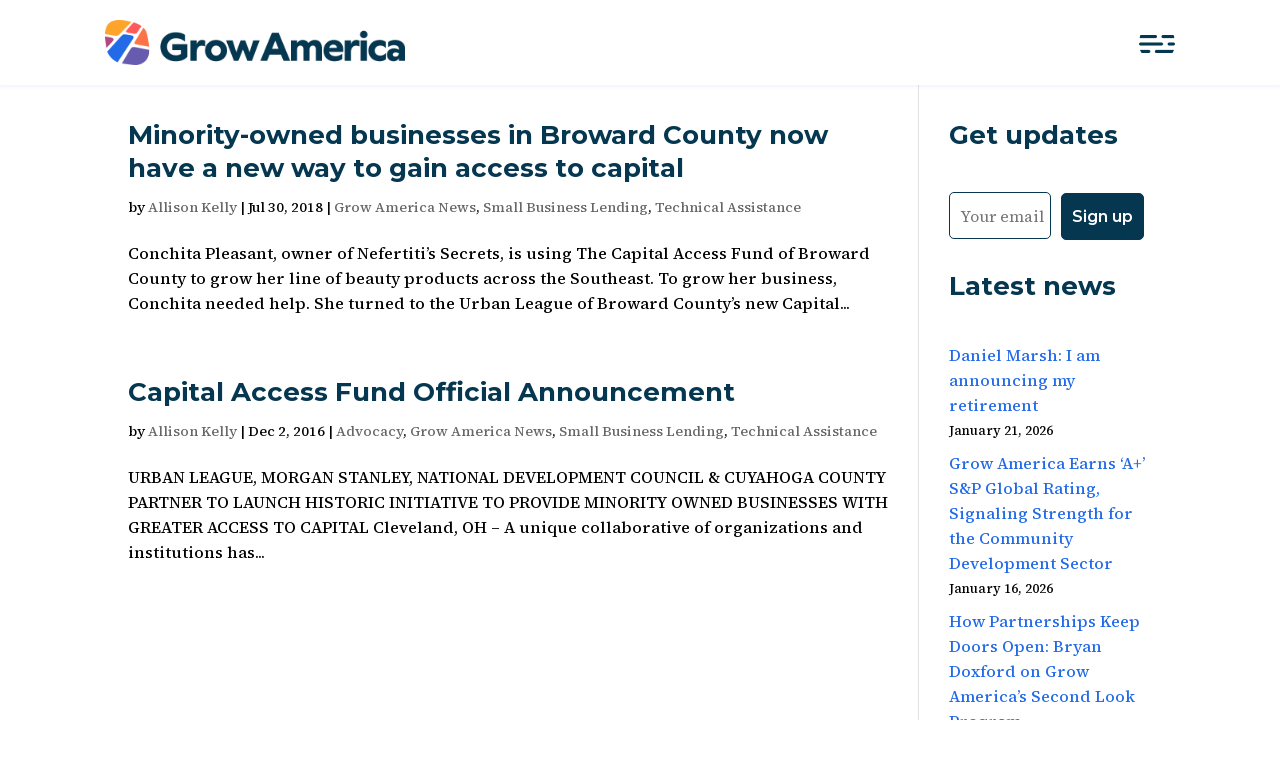

--- FILE ---
content_type: text/css
request_url: https://growamerica.org/wp-content/themes/Divi-child/style.css?ver=4.27.5
body_size: -108
content:
/*
 Theme Name:     Divi Child Theme / Grow America
 Theme URI:      http://www.elegantthemes.com/gallery/divi/
 Description:    Divi Child Theme customized for Grow America.
 Author:         Sen Associates / Base theme Divi by Elegant Themes
 Author URI:     http://www.elegantthemes.com
 Template:       Divi
 Version:        1.0.0
*/
 
@import url("../Divi/style.css");
 
/* =Theme customization starts here
------------------------------------------------------- */



--- FILE ---
content_type: text/css
request_url: https://growamerica.org/wp-content/et-cache/global/et-divi-customizer-global.min.css?ver=1768246141
body_size: 2499
content:
body,.et_pb_column_1_2 .et_quote_content blockquote cite,.et_pb_column_1_2 .et_link_content a.et_link_main_url,.et_pb_column_1_3 .et_quote_content blockquote cite,.et_pb_column_3_8 .et_quote_content blockquote cite,.et_pb_column_1_4 .et_quote_content blockquote cite,.et_pb_blog_grid .et_quote_content blockquote cite,.et_pb_column_1_3 .et_link_content a.et_link_main_url,.et_pb_column_3_8 .et_link_content a.et_link_main_url,.et_pb_column_1_4 .et_link_content a.et_link_main_url,.et_pb_blog_grid .et_link_content a.et_link_main_url,body .et_pb_bg_layout_light .et_pb_post p,body .et_pb_bg_layout_dark .et_pb_post p{font-size:16px}.et_pb_slide_content,.et_pb_best_value{font-size:18px}body{color:#000000}h1,h2,h3,h4,h5,h6{color:#053750}body{line-height:1.6em}#et_search_icon:hover,.mobile_menu_bar:before,.mobile_menu_bar:after,.et_toggle_slide_menu:after,.et-social-icon a:hover,.et_pb_sum,.et_pb_pricing li a,.et_pb_pricing_table_button,.et_overlay:before,.entry-summary p.price ins,.et_pb_member_social_links a:hover,.et_pb_widget li a:hover,.et_pb_filterable_portfolio .et_pb_portfolio_filters li a.active,.et_pb_filterable_portfolio .et_pb_portofolio_pagination ul li a.active,.et_pb_gallery .et_pb_gallery_pagination ul li a.active,.wp-pagenavi span.current,.wp-pagenavi a:hover,.nav-single a,.tagged_as a,.posted_in a{color:#053750}.et_pb_contact_submit,.et_password_protected_form .et_submit_button,.et_pb_bg_layout_light .et_pb_newsletter_button,.comment-reply-link,.form-submit .et_pb_button,.et_pb_bg_layout_light .et_pb_promo_button,.et_pb_bg_layout_light .et_pb_more_button,.et_pb_contact p input[type="checkbox"]:checked+label i:before,.et_pb_bg_layout_light.et_pb_module.et_pb_button{color:#053750}.footer-widget h4{color:#053750}.et-search-form,.nav li ul,.et_mobile_menu,.footer-widget li:before,.et_pb_pricing li:before,blockquote{border-color:#053750}.et_pb_counter_amount,.et_pb_featured_table .et_pb_pricing_heading,.et_quote_content,.et_link_content,.et_audio_content,.et_pb_post_slider.et_pb_bg_layout_dark,.et_slide_in_menu_container,.et_pb_contact p input[type="radio"]:checked+label i:before{background-color:#053750}a{color:#226ae8}.et_secondary_nav_enabled #page-container #top-header{background-color:#053750!important}#et-secondary-nav li ul{background-color:#053750}#main-footer{background-color:#053750}#main-footer .footer-widget h4,#main-footer .widget_block h1,#main-footer .widget_block h2,#main-footer .widget_block h3,#main-footer .widget_block h4,#main-footer .widget_block h5,#main-footer .widget_block h6{color:#053750}.footer-widget li:before{border-color:#053750}#footer-widgets .footer-widget li:before{top:10.6px}#footer-bottom{background-color:#053750}#footer-info,#footer-info a{color:#ffffff}#footer-bottom .et-social-icon a{font-size:18px}#footer-bottom .et-social-icon a{color:#ffffff}body .et_pb_button{background-color:#053750;border-width:0px!important;border-radius:5px;font-weight:bold;font-style:normal;text-transform:none;text-decoration:none;}body.et_pb_button_helper_class .et_pb_button,body.et_pb_button_helper_class .et_pb_module.et_pb_button{color:#ffffff}body .et_pb_bg_layout_light.et_pb_button:hover,body .et_pb_bg_layout_light .et_pb_button:hover,body .et_pb_button:hover{color:#ffffff!important;background-color:#226ae8;border-radius:5px}h1,h2,h3,h4,h5,h6,.et_quote_content blockquote p,.et_pb_slide_description .et_pb_slide_title{font-weight:bold;font-style:normal;text-transform:none;text-decoration:none;line-height:1.3em}.et_slide_in_menu_container #mobile_menu_slide li.current-menu-item span.et_mobile_menu_arrow:before,.et_slide_in_menu_container #mobile_menu_slide li.current-menu-item a{color:#226ae8}.et_slide_in_menu_container,.et_slide_in_menu_container .et-search-field,.et_slide_in_menu_container a,.et_slide_in_menu_container #et-info span{font-weight:bold;font-style:normal;text-transform:none;text-decoration:none}.et_header_style_fullscreen .et_slide_in_menu_container .et_mobile_menu li a{font-size:46px}.et_slide_in_menu_container #mobile_menu_slide li.current-menu-item a,.et_slide_in_menu_container #mobile_menu_slide li a{padding:23px 0}.et_header_style_fullscreen .et_slide_in_menu_container,.et_header_style_fullscreen .et_slide_in_menu_container input.et-search-field,.et_header_style_fullscreen .et_slide_in_menu_container a,.et_header_style_fullscreen .et_slide_in_menu_container #et-info span,.et_header_style_fullscreen .et_slide_menu_top ul.et-social-icons a,.et_header_style_fullscreen .et_slide_menu_top span{font-size:24px}.et_header_style_fullscreen .et_slide_in_menu_container .et-search-field::-moz-placeholder{font-size:24px}.et_header_style_fullscreen .et_slide_in_menu_container .et-search-field::-webkit-input-placeholder{font-size:24px}.et_header_style_fullscreen .et_slide_in_menu_container .et-search-field:-ms-input-placeholder{font-size:24px}@media only screen and (min-width:981px){.et_fixed_nav #page-container .et-fixed-header#top-header{background-color:#053750!important}.et_fixed_nav #page-container .et-fixed-header#top-header #et-secondary-nav li ul{background-color:#053750}}@media only screen and (min-width:1350px){.et_pb_row{padding:27px 0}.et_pb_section{padding:54px 0}.single.et_pb_pagebuilder_layout.et_full_width_page .et_post_meta_wrapper{padding-top:81px}.et_pb_fullwidth_section{padding:0}}	h1,h2,h3,h4,h5,h6{font-family:'Montserrat',Helvetica,Arial,Lucida,sans-serif}body,input,textarea,select{font-family:'Source Serif 4',Georgia,"Times New Roman",serif}.et_pb_button{font-family:'Montserrat',Helvetica,Arial,Lucida,sans-serif}.et_slide_in_menu_container,.et_slide_in_menu_container .et-search-field{font-family:'Montserrat',Helvetica,Arial,Lucida,sans-serif}.searchwp-highlight{background-color:#fea42a;border-radius:5px;padding:0 5px}@media (min-width:960px){.pr{background-size:300px;background-position-x:100%}#pr1{background-image:url(/wp-content/uploads/2023/09/rev-in-rajiv-perera-_JjYYsQPneE-unsplash-2.png)}#pr2{background-image:url(/wp-content/uploads/2023/09/rev-il-spencer-davis-SP4WO9yDqQY-unsplash-2.png)}#pr3{background-image:url(/wp-content/uploads/2023/09/rev-ad-riccardo-annandale-7e2pe9wjL9M-unsplash-2.png)}#pr4{background-image:url(/wp-content/uploads/2023/09/rev-pr-m-accelerator-zJYMJIrQYTE-unsplash-2.png)}.home-pr .et_pb_toggle_open{background-image:unset!important}}.dvmm_mad_menu_0_tb_header .dvmm_logo__wrap{flex-grow:2;justify-content:flex-start!important}.dvmm_mad_menu_0_tb_header .dvmm_search_button__wrap{}.dvmm_mad_menu_0_tb_header .dvmm_button_one__wrap{}.dvmm_mad_menu_0_tb_header .dvmm_button_two__wrap{margin:0 30px 0 20px}.dvmm_mad_menu_0_tb_header .dvmm_button_two{background-color:#053750;border:0;border-radius:30px;padding:10px 20px!important}.dvmm_mad_menu_0_tb_header .dvmm_button_two:hover{background-color:#665baf}.dvmm_button_text{font-family:'Montserrat';font-size:16px;color:#fff;letter-spacing:.5px;font-weight:600}.chip{color:#ffffff!important;border-radius:20px;font-family:'Montserrat';font-size:16px;padding:5px 15px;font-weight:600;white-space:nowrap;margin:0 10px 15px 0;cursor:pointer;display:inline-block}.chip a{color:#fff!important}.chip-small{font-size:10px;padding:3px 6px;display:inline}.chip-big{font-size:20px;padding:8px 20px}.chip1{background-color:#fe5a59}.chip2{background-color:#b34783}.chip3{background-color:#665baf}.chip4{background-color:#226ae8}.chip5{background-color:#053750}.chip:hover{background-color:#fea42a}.chip-small:hover{background-color:#053750}.training-button a{background-color:#226ae8}.training-button a:hover{background-color:#fea42a!important}.mc4wp-form-fields input[type="email"]{height:47px; width:60%;margin-right:10px;padding-left:10px;font-family:inherit;font-size:1em;border:1px solid #053750;border-radius:5px}#sidebar .mc4wp-form-fields input[type="email"]{width:50%}.mc4wp-form-fields input[type="submit" i]{border:none;background-color:#053750;height:47px;padding:12px 10px;font-size:1em;font-weight:600;font-family:'Montserrat';color:#fff;border:1px solid #053750;border-radius:5px;cursor:pointer}.mc4wp-form-fields input[type="submit"]:hover{background-color:#226AE8;border:1px solid #226AE8}input[type="button"],input[type="submit"],input[type="reset"],input[type="file"]::file-selector-button,button{color:#ffffff!important;border-radius:20px;font-family:'Montserrat';font-size:16px;padding:5px 15px;font-weight:600;white-space:nowrap;margin:0 10px 15px 0;cursor:pointer;background-color:#053750;border:0}input[type="button"]:hover,input[type="submit"]:hover,input[type="reset"]:hover,input[type="file"]:hover,button:hover{background-color:#fea42a}#sidebar a{color:#226ae8}#sidebar a:hover{color:#b34783}.news-row{width:100%;border-top:1px dotted #053750;margin:0 0 20px 0;padding:15px 0;cursor:pointer;display:flex;flex-wrap:wrap;flex-direction:row}.news-row div p{color:#000!important}.news-row .date{color:#665baf!important}.fwpl-row{width:100%;border-top:1px dotted #053750;margin:0;padding:15px 0 30px 0;cursor:pointer;display:flex;flex-wrap:wrap;flex-direction:row}.fwpl-row:hover{background-color:#e7ebee}.fwpl-img{width:200px;margin-right:20px;border-radius:15px}.fwpl-img img{width:100%;height:auto;border-radius:10px 30px 10px 30px}@media (max-width:500px){.fwpl-row{flex-direction:column}.fwpl-img{width:100%;height:auto;margin:0}}.facetwp-facet input.facetwp-search,.facetwp-facet input.facetwp-location{height:40px;padding:10px;font-size:1em}.facetwp-checkbox{background-position:0 6px!important;margin-bottom:14px}.facetwp-counter{color:#839ca7;font-family:'Montserrat';font-size:.9em}.facetwp-selections ul{padding:0}.facetwp-selection-label{color:#839ca7}.facetwp-selection-value{color:#053750;font-weight:700}.facetwp-selections .facetwp-selection-value{margin-right:20px}.instructor{margin:20px 0 40px 0;padding-top:20px;border-top:1px dotted #226ae8;clear:both}.instructor-img{width:180px;float:right;margin:0 0 20px 20px}.instructor-img img{border-radius:15px}#menu-search input[type="search"]{box-shadow:none;border:0;border-bottom:1px solid #fff;background-color:rgba(255,255,255,.1);font-size:1.4em;font-family:'Source Serif 4',serif;padding:5px 8px;width:100%;color:#fff}#menu-search button{display:none}@media print{.dvmm_mad_menu_0_tb_header .dvmm_menu_inner_container{display:none!important}.dvmm_mad_menu_0_tb_header.dvmm_placeholder{display:none!important}#sidebar{display:none!important}#main-content .container:before{background-color:#fff}header,footer{display:none!important}}.dvmm_mad_menu_1_tb_header .dvmm_menu_inner_container .dvmm_content{justify-content:flex-end!important}.wp-block-file{margin-top:50px}#sbl-nav .et_pb_menu_0.et_pb_menu ul li a{line-height:1.2!important}.gform_wrapper.gravity-theme .gform_save_link.button{background-color:#fea42a}.gform_wrapper.gravity-theme .gform_save_link.button path{fill:#fff}.disclaimer a.gform_wrapper.gravity-theme .gform_save_link.button{background-color:#fea42a}.gform_wrapper.gravity-theme .gform_save_link.button path{fill:#fff}.gform_wrapper.gravity-theme .gfield input.large,.gform_wrapper.gravity-theme .gfield select.large{border:1px solid #bbb}.gform_wrapper.gravity-theme .gform_previous_button.button{background-color:#bbb}footer #disclaimers a{color:#fea42a}footer #disclaimers a:hover{color:#fff}.hide{display:none!important}

--- FILE ---
content_type: text/css
request_url: https://growamerica.org/wp-content/et-cache/12940/et-core-unified-cpt-12940.min.css?ver=1768595122
body_size: 1221
content:
.et_pb_section_0_tb_header,.et_pb_row_0_tb_header{height:0px}.et_pb_section_0_tb_header.et_pb_section{padding-top:0px;padding-right:0px;padding-bottom:0px;padding-left:0px;margin-top:0px;margin-right:0px;margin-bottom:0px;margin-left:0px}.et_pb_row_0_tb_header.et_pb_row{padding-top:0px!important;padding-right:0px!important;padding-bottom:0px!important;padding-left:0px!important;margin-top:0px!important;margin-right:0px!important;margin-bottom:0px!important;margin-left:0px!important;padding-top:0px;padding-right:0px;padding-bottom:0px;padding-left:0px}.dvmm_mad_menu_0_tb_header{background-color:#ffffff;margin-top:0px!important;margin-right:0px!important;margin-bottom:0px!important;margin-left:0px!important}.dvmm_mad_menu_0_tb_header .dvmm_button_one{border-radius:100px 100px 100px 100px;overflow:hidden;border-width:0px;border-color:#ff5028;flex-flow:row;margin-top:0px;margin-right:5px;margin-bottom:0px;margin-left:5px;padding-top:11px;padding-right:0px;padding-bottom:9px;padding-left:0px;background-color:RGBA(0,0,0,0)}.dvmm_mad_menu_0_tb_header .dvmm_menu_inner_container .dvmm_logo{max-width:300px;margin-top:0px;margin-right:5px;margin-bottom:0px;margin-left:5px;padding-top:0px;padding-right:0px;padding-bottom:0px;padding-left:0px}.dvmm_mad_menu_0_tb_header .dvmm_button_one img{width:40px;max-width:36px}.dvmm_mad_menu_0_tb_header .dvmm_menu_inner_container{box-shadow:0px 2px 3px 0px rgba(90,100,237,0.08)!important;padding-top:20px;padding-right:20px;padding-bottom:20px;padding-left:20px}.dvmm_mad_menu_0_tb_header .dvmm_logo__wrap,.dvmm_mad_menu_0_tb_header .dvmm_mobile__menu{align-items:center;justify-content:center}.dvmm_mad_menu_0_tb_header .dvmm_logo__wrap .dvmm_logo,.dvmm_mad_menu_0_tb_header .dvmm_menu__menu>nav>ul.dvmm_menu>li,.dvmm_mad_menu_0_tb_header .dvmm_mobile__menu .dvmm_mobile_menu_toggle,.dvmm_mad_menu_0_tb_header .dvmm_search_button__wrap .dvmm_search__button,.dvmm_mad_menu_0_tb_header .dvmm_cart_button__wrap .dvmm_cart__button,.dvmm_mad_menu_0_tb_header .dvmm_button_one__wrap .dvmm_button_one{flex:unset}.dvmm_mad_menu_0_tb_header .dvmm_menu__menu .dvmm_menu li ul{padding-top:20px;padding-bottom:20px}.dvmm_mad_menu_0_tb_header .dvmm_menu__menu .dvmm_menu li li{padding-left:20px;padding-right:20px}.dvmm_mad_menu_0_tb_header .dvmm_menu__menu .dvmm_menu{align-items:center}.dvmm_mad_menu_0_tb_header .dvmm_menu__menu>nav>ul.dvmm_menu{justify-content:center}.dvmm_mad_menu_0_tb_header .dvmm_menu__menu>nav>ul>li,.dvmm_mad_menu_0_tb_header .dvmm_mobile_menu_toggle .dvmm_toggle_text,.dvmm_mad_menu_0_tb_header .dvmm_mobile__menu .dvmm_menu li,.dvmm_mad_menu_0_tb_header .dvmm_button_one .dvmm_button_text{margin-top:0px;margin-right:0px;margin-bottom:0px;margin-left:0px}.dvmm_mad_menu_0_tb_header .dvmm_menu__menu .dvmm_menu li a{padding-top:12px;padding-right:12px;padding-bottom:12px;padding-left:12px}.dvmm_mad_menu_0_tb_header .dvmm_menu__menu ul li:hover>ul{animation-duration:400ms}.dvmm_mad_menu_0_tb_header .dvmm_mobile_menu_toggle{flex-flow:row;margin-top:5px;margin-right:5px;margin-bottom:5px;margin-left:5px;padding-top:2px;padding-right:2px;padding-bottom:2px;padding-left:2px}.dvmm_mad_menu_0_tb_header .dvmm_mobile_menu_toggle_icon{font-size:32px}.dvmm_mad_menu_0_tb_header .dvmm_mobile_menu_wrapper{min-width:240px;padding-top:15px;padding-right:15px;padding-bottom:15px;padding-left:15px}.dvmm_mad_menu_0_tb_header .dvmm_mob_open--custom .open .dvmm_mobile_menu_wrapper,.dvmm_mad_menu_0_tb_header .dvmm_mob_close--custom .closed .dvmm_mobile_menu_wrapper{animation-name:default;animation-duration:700ms}.dvmm_mad_menu_0_tb_header .dvmm_mobile__menu .dvmm_submenu_toggle,.dvmm_mad_menu_0_tb_header .dvmm_mobile__menu .dvmm_go_back{font-size:16px}.dvmm_mad_menu_0_tb_header .dvmm_dd--downwards .dvmm_mobile_menu_wrapper{top:100%}.dvmm_mad_menu_0_tb_header .dvmm_dd--upwards .dvmm_mobile_menu_wrapper{bottom:100%}.dvmm_mad_menu_0_tb_header .dvmm_mobile__menu .dvmm_menu li ul{padding-top:0px;padding-right:0px;padding-bottom:0px;padding-left:10px;margin-top:0px;margin-right:0px;margin-bottom:0px;margin-left:0px}.dvmm_mad_menu_0_tb_header .dvmm_mobile__menu .dvmm_menu li a{padding-top:10px;padding-right:20px;padding-bottom:10px;padding-left:20px}.dvmm_mad_menu_0_tb_header .dvmm_search_button__wrap,.dvmm_mad_menu_0_tb_header .dvmm_cart_button__wrap{display:flex;align-items:center;justify-content:center}.dvmm_mad_menu_0_tb_header .dvmm_menu_inner_container .dvmm_search__button,.dvmm_mad_menu_0_tb_header .dvmm_menu_inner_container .dvmm_cart__button{margin-top:0px;margin-right:5px;margin-bottom:0px;margin-left:5px;padding-top:20px;padding-right:20px;padding-bottom:20px;padding-left:20px;background-color:rgba(0,0,0,0)}.dvmm_mad_menu_0_tb_header .dvmm_menu_inner_container .dvmm_icon.dvmm_search__button,.dvmm_mad_menu_0_tb_header .dvmm_menu_inner_container .dvmm_icon.dvmm_cart__button .dvmm_cart_icon{font-size:18px;color:#666666}.dvmm_mad_menu_0_tb_header .dvmm_menu_inner_container .dvmm_search__wrap{background-color:rgba(0,0,0,0)}.dvmm_mad_menu_0_tb_header .dvmm_menu_inner_container .dvmm_search__button-close{font-size:32px;color:#666666}.dvmm_mad_menu_0_tb_header .dvmm_menu_inner_container .dvmm_search__form-input{font-size:18px;background-color:rgba(255,255,255,0.3)}.dvmm_mad_menu_0_tb_header .dvmm_menu_inner_container .dvmm_search__form-input,.dvmm_mad_menu_0_tb_header .dvmm_menu_inner_container .dvmm_search__form-input::placeholder{color:#333333}.dvmm_mad_menu_0_tb_header .dvmm_cart__button{flex-flow:row}.dvmm_mad_menu_0_tb_header .dvmm_cart_icon,.dvmm_mad_menu_0_tb_header .dvmm_cart_contents,.dvmm_mad_menu_0_tb_header .dvmm_cart_items_count,.dvmm_mad_menu_0_tb_header .dvmm_cart_items_text,.dvmm_mad_menu_0_tb_header .dvmm_cart_total_amount,.dvmm_mad_menu_0_tb_header .dvmm_button_one__wrap .dvmm_button_icon{display:flex}.dvmm_mad_menu_0_tb_header .dvmm_cart_contents{flex-flow:row;margin-top:0px;margin-right:0px;margin-bottom:0px;margin-left:0px;padding-top:4px;padding-right:4px;padding-bottom:4px;padding-left:4px;background-color:rgba(0,0,0,0);border-radius:0px}.dvmm_mad_menu_0_tb_header.dvmm_fixed_active{background-color:#ffffff}.dvmm_mad_menu_0_tb_header.dvmm_transitions--on,.dvmm_mad_menu_0_tb_header.dvmm_placeholder,.dvmm_mad_menu_0_tb_header.dvmm_transitions--on .dvmm_cart_icon,.dvmm_mad_menu_0_tb_header.dvmm_transitions--on .dvmm_element.dvmm_button__wrap{transition:all 300ms ease 0ms!important}.dvmm_mad_menu_0_tb_header .dvmm_menu_inner_container .dvmm_content{justify-content:space-between}.dvmm_mad_menu_0_tb_header .dvmm_button_one__wrap{display:flex;align-items:center;justify-content:flex-end}.dvmm_mad_menu_0_tb_header .dvmm_button_one .dvmm_button_icon{color:#666666}#myFullscreenMenuID{position:fixed!important;top:50%;right:auto;bottom:auto;left:50%;transform:translateX(-50%) translateY(-50%);-webkit-transform:translateX(-50%) translateY(-50%);z-index:99999}#myFullscreenMenuID:not(.dvmm_popup){display:none!important}#myFullscreenMenuID.dvmm_popup.dvmm--desktop.dvmm_closed{top:0px;bottom:auto;-webkit-transform:translateX(-50%) translateY(-100%);transform:translateX(-50%) translateY(-100%)}#myFullscreenMenuID.dvmm_opened{-webkit-animation-name:dvmm_zoomIn__-50__-50__center_center;animation-name:dvmm_zoomIn__-50__-50__center_center;-webkit-animation-duration:400ms;animation-duration:400ms}#myFullscreenMenuID.dvmm_closing{-webkit-animation-name:dvmm_slideOutTop__-50__-50__center_center;animation-name:dvmm_slideOutTop__-50__-50__center_center;-webkit-animation-duration:400ms;animation-duration:400ms}#myFullscreenMenuID button.dvmm_popup_close div.dvmm_close--left,#myFullscreenMenuID button.dvmm_popup_close div.dvmm_close--right{background-color:#666666}.dvmm_mad_menu_0_tb_header__button_one__popup_overlay--myFullscreenMenuID{background-color:rgba(0,0,0,0.2)}@media only screen and (min-width:981px){.dvmm_mad_menu_0_tb_header .dvmm_menu_inner_container .dvmm_logo{width:300px}}@media only screen and (max-width:980px){.dvmm_mad_menu_0_tb_header .dvmm_menu_inner_container .dvmm_logo{width:300%}.dvmm_mad_menu_0_tb_header .dvmm_menu_inner_container{padding-top:10px;padding-bottom:10px}#myFullscreenMenuID.dvmm_popup.dvmm--tablet.dvmm_closed{top:auto;bottom:0px;-webkit-transform:translateX(-50%) translateY(100%);transform:translateX(-50%) translateY(100%)}#myFullscreenMenuID.dvmm_opened{-webkit-animation-name:dvmm_slideInBottom__-50__-50__center_center;animation-name:dvmm_slideInBottom__-50__-50__center_center;-webkit-animation-duration:400ms;animation-duration:400ms}#myFullscreenMenuID.dvmm_closing{-webkit-animation-name:dvmm_slideOutBottom__-50__-50__center_center;animation-name:dvmm_slideOutBottom__-50__-50__center_center;-webkit-animation-duration:400ms;animation-duration:400ms}}@media only screen and (max-width:767px){.dvmm_mad_menu_0_tb_header .dvmm_menu_inner_container .dvmm_logo{width:220px}.dvmm_mad_menu_0_tb_header .dvmm_button_one .dvmm_button_icon{font-size:40px}#myFullscreenMenuID.dvmm_popup.dvmm--phone.dvmm_closed{top:0px;bottom:auto;-webkit-transform:translateX(-50%) translateY(-100%);transform:translateX(-50%) translateY(-100%)}#myFullscreenMenuID.dvmm_opened{-webkit-animation-name:dvmm_slideInTop__-50__-50__center_center;animation-name:dvmm_slideInTop__-50__-50__center_center;-webkit-animation-duration:400ms;animation-duration:400ms}#myFullscreenMenuID.dvmm_closing{-webkit-animation-name:dvmm_slideOutTop__-50__-50__center_center;animation-name:dvmm_slideOutTop__-50__-50__center_center;-webkit-animation-duration:400ms;animation-duration:400ms}}

--- FILE ---
content_type: text/css
request_url: https://growamerica.org/wp-content/et-cache/12940/et-core-unified-cpt-deferred-12940.min.css?ver=1768595122
body_size: 2022
content:
.et_pb_section_1_tb_header{height:100vh;overflow-x:hidden;overflow-y:hidden;width:100%;display:flex;flex-flow:column}.et_pb_section_1_tb_header.et_pb_section{padding-top:40px;background-color:#053750!important}.et_pb_row_1_tb_header.et_pb_row{padding-top:2px!important;padding-bottom:3px!important;margin-right:auto!important;margin-bottom:-1px!important;margin-left:auto!important;padding-top:2px;padding-bottom:3px}.dvmm_mad_menu_1_tb_header .dvmm_button_one .dvmm_button_text{font-variant:small-caps;color:#FFFFFF!important;margin-top:0px;margin-right:0px;margin-bottom:4px;margin-left:0px}.dvmm_mad_menu_1_tb_header,.dvmm_mad_menu_3_tb_header{background-color:RGBA(0,0,0,0);margin-top:0px!important;margin-right:0px!important;margin-bottom:0px!important;margin-left:0px!important}.dvmm_mad_menu_1_tb_header .dvmm_button_one{border-radius:100px 100px 100px 100px;overflow:hidden;border-width:0px;flex-flow:row;margin-top:0px;margin-right:5px;margin-bottom:0px;margin-left:5px;padding-top:3px;padding-right:10px;padding-bottom:3px;padding-left:15px;background-color:rgba(255,255,255,0.35)}.dvmm_mad_menu_1_tb_header .dvmm_logo__wrap,.dvmm_mad_menu_1_tb_header .dvmm_mobile__menu,.dvmm_mad_menu_2_tb_header .dvmm_logo__wrap,.dvmm_mad_menu_2_tb_header .dvmm_mobile__menu,.dvmm_mad_menu_3_tb_header .dvmm_logo__wrap,.dvmm_mad_menu_3_tb_header .dvmm_mobile__menu{align-items:center;justify-content:center}.dvmm_mad_menu_1_tb_header .dvmm_logo__wrap .dvmm_logo,.dvmm_mad_menu_1_tb_header .dvmm_menu__menu>nav>ul.dvmm_menu>li,.dvmm_mad_menu_1_tb_header .dvmm_mobile__menu .dvmm_mobile_menu_toggle,.dvmm_mad_menu_1_tb_header .dvmm_search_button__wrap .dvmm_search__button,.dvmm_mad_menu_1_tb_header .dvmm_cart_button__wrap .dvmm_cart__button,.dvmm_mad_menu_1_tb_header .dvmm_button_one__wrap .dvmm_button_one,.dvmm_mad_menu_2_tb_header .dvmm_logo__wrap .dvmm_logo,.dvmm_mad_menu_2_tb_header .dvmm_menu__menu>nav>ul.dvmm_menu>li,.dvmm_mad_menu_2_tb_header .dvmm_mobile__menu .dvmm_mobile_menu_toggle,.dvmm_mad_menu_2_tb_header .dvmm_search_button__wrap .dvmm_search__button,.dvmm_mad_menu_2_tb_header .dvmm_cart_button__wrap .dvmm_cart__button,.dvmm_mad_menu_3_tb_header .dvmm_logo__wrap .dvmm_logo,.dvmm_mad_menu_3_tb_header .dvmm_menu__menu>nav>ul.dvmm_menu>li,.dvmm_mad_menu_3_tb_header .dvmm_mobile__menu .dvmm_mobile_menu_toggle,.dvmm_mad_menu_3_tb_header .dvmm_search_button__wrap .dvmm_search__button,.dvmm_mad_menu_3_tb_header .dvmm_cart_button__wrap .dvmm_cart__button{flex:unset}.dvmm_mad_menu_1_tb_header .dvmm_menu_inner_container .dvmm_logo,.dvmm_mad_menu_2_tb_header .dvmm_menu_inner_container .dvmm_logo,.dvmm_mad_menu_3_tb_header .dvmm_menu_inner_container .dvmm_logo{margin-top:0px;margin-right:5px;margin-bottom:0px;margin-left:5px;padding-top:0px;padding-right:0px;padding-bottom:0px;padding-left:0px}.dvmm_mad_menu_1_tb_header .dvmm_menu__menu .dvmm_menu li ul,.dvmm_mad_menu_2_tb_header .dvmm_menu__menu .dvmm_menu li ul,.dvmm_mad_menu_3_tb_header .dvmm_menu__menu .dvmm_menu li ul{padding-top:20px;padding-bottom:20px}.dvmm_mad_menu_1_tb_header .dvmm_menu__menu .dvmm_menu li li,.dvmm_mad_menu_2_tb_header .dvmm_menu__menu .dvmm_menu li li,.dvmm_mad_menu_3_tb_header .dvmm_menu__menu .dvmm_menu li li{padding-left:20px;padding-right:20px}.dvmm_mad_menu_1_tb_header .dvmm_menu__menu .dvmm_menu,.dvmm_mad_menu_2_tb_header .dvmm_menu__menu .dvmm_menu,.dvmm_mad_menu_3_tb_header .dvmm_menu__menu .dvmm_menu{align-items:center}.dvmm_mad_menu_1_tb_header .dvmm_menu__menu>nav>ul.dvmm_menu,.dvmm_mad_menu_2_tb_header .dvmm_menu__menu>nav>ul.dvmm_menu,.dvmm_mad_menu_3_tb_header .dvmm_menu__menu>nav>ul.dvmm_menu{justify-content:center}.dvmm_mad_menu_1_tb_header .dvmm_menu__menu>nav>ul>li,.dvmm_mad_menu_1_tb_header .dvmm_mobile_menu_toggle .dvmm_toggle_text,.dvmm_mad_menu_1_tb_header .dvmm_mobile__menu .dvmm_menu li,.dvmm_mad_menu_2_tb_header .dvmm_menu__menu>nav>ul>li,.dvmm_mad_menu_2_tb_header .dvmm_mobile_menu_toggle .dvmm_toggle_text,.dvmm_mad_menu_2_tb_header .dvmm_mobile__menu .dvmm_menu li,.dvmm_mad_menu_3_tb_header .dvmm_menu__menu>nav>ul>li,.dvmm_mad_menu_3_tb_header .dvmm_mobile_menu_toggle .dvmm_toggle_text,.dvmm_mad_menu_3_tb_header .dvmm_mobile__menu .dvmm_menu li{margin-top:0px;margin-right:0px;margin-bottom:0px;margin-left:0px}.dvmm_mad_menu_1_tb_header .dvmm_menu__menu .dvmm_menu li a,.dvmm_mad_menu_2_tb_header .dvmm_menu__menu .dvmm_menu li a,.dvmm_mad_menu_3_tb_header .dvmm_menu__menu .dvmm_menu li a{padding-top:12px;padding-right:12px;padding-bottom:12px;padding-left:12px}.dvmm_mad_menu_1_tb_header .dvmm_menu__menu ul li:hover>ul,.dvmm_mad_menu_2_tb_header .dvmm_menu__menu ul li:hover>ul,.dvmm_mad_menu_3_tb_header .dvmm_menu__menu ul li:hover>ul{animation-duration:400ms}.dvmm_mad_menu_1_tb_header .dvmm_mobile_menu_toggle,.dvmm_mad_menu_2_tb_header .dvmm_mobile_menu_toggle,.dvmm_mad_menu_3_tb_header .dvmm_mobile_menu_toggle{flex-flow:row;margin-top:5px;margin-right:5px;margin-bottom:5px;margin-left:5px;padding-top:2px;padding-right:2px;padding-bottom:2px;padding-left:2px}.dvmm_mad_menu_1_tb_header .dvmm_mobile_menu_toggle_icon,.dvmm_mad_menu_2_tb_header .dvmm_mobile_menu_toggle_icon,.dvmm_mad_menu_3_tb_header .dvmm_mobile_menu_toggle_icon{font-size:32px}.dvmm_mad_menu_1_tb_header .dvmm_mobile_menu_wrapper,.dvmm_mad_menu_2_tb_header .dvmm_mobile_menu_wrapper,.dvmm_mad_menu_3_tb_header .dvmm_mobile_menu_wrapper{min-width:240px;padding-top:15px;padding-right:15px;padding-bottom:15px;padding-left:15px}.dvmm_mad_menu_1_tb_header .dvmm_mob_open--custom .open .dvmm_mobile_menu_wrapper,.dvmm_mad_menu_1_tb_header .dvmm_mob_close--custom .closed .dvmm_mobile_menu_wrapper,.dvmm_mad_menu_2_tb_header .dvmm_mob_open--custom .open .dvmm_mobile_menu_wrapper,.dvmm_mad_menu_2_tb_header .dvmm_mob_close--custom .closed .dvmm_mobile_menu_wrapper,.dvmm_mad_menu_3_tb_header .dvmm_mob_open--custom .open .dvmm_mobile_menu_wrapper,.dvmm_mad_menu_3_tb_header .dvmm_mob_close--custom .closed .dvmm_mobile_menu_wrapper{animation-name:default;animation-duration:700ms}.dvmm_mad_menu_1_tb_header .dvmm_mobile__menu .dvmm_submenu_toggle,.dvmm_mad_menu_1_tb_header .dvmm_mobile__menu .dvmm_go_back,.dvmm_mad_menu_2_tb_header .dvmm_mobile__menu .dvmm_submenu_toggle,.dvmm_mad_menu_2_tb_header .dvmm_mobile__menu .dvmm_go_back,.dvmm_mad_menu_3_tb_header .dvmm_mobile__menu .dvmm_submenu_toggle,.dvmm_mad_menu_3_tb_header .dvmm_mobile__menu .dvmm_go_back{font-size:16px}.dvmm_mad_menu_1_tb_header .dvmm_dd--downwards .dvmm_mobile_menu_wrapper,.dvmm_mad_menu_2_tb_header .dvmm_dd--downwards .dvmm_mobile_menu_wrapper,.dvmm_mad_menu_3_tb_header .dvmm_dd--downwards .dvmm_mobile_menu_wrapper{top:100%}.dvmm_mad_menu_1_tb_header .dvmm_dd--upwards .dvmm_mobile_menu_wrapper,.dvmm_mad_menu_2_tb_header .dvmm_dd--upwards .dvmm_mobile_menu_wrapper,.dvmm_mad_menu_3_tb_header .dvmm_dd--upwards .dvmm_mobile_menu_wrapper{bottom:100%}.dvmm_mad_menu_1_tb_header .dvmm_mobile__menu .dvmm_menu li ul,.dvmm_mad_menu_2_tb_header .dvmm_mobile__menu .dvmm_menu li ul,.dvmm_mad_menu_3_tb_header .dvmm_mobile__menu .dvmm_menu li ul{padding-top:0px;padding-right:0px;padding-bottom:0px;padding-left:10px;margin-top:0px;margin-right:0px;margin-bottom:0px;margin-left:0px}.dvmm_mad_menu_1_tb_header .dvmm_mobile__menu .dvmm_menu li a,.dvmm_mad_menu_2_tb_header .dvmm_mobile__menu .dvmm_menu li a,.dvmm_mad_menu_3_tb_header .dvmm_mobile__menu .dvmm_menu li a{padding-top:10px;padding-right:20px;padding-bottom:10px;padding-left:20px}.dvmm_mad_menu_1_tb_header .dvmm_search_button__wrap,.dvmm_mad_menu_1_tb_header .dvmm_cart_button__wrap,.dvmm_mad_menu_1_tb_header .dvmm_button_one__wrap,.dvmm_mad_menu_2_tb_header .dvmm_search_button__wrap,.dvmm_mad_menu_2_tb_header .dvmm_cart_button__wrap,.dvmm_mad_menu_3_tb_header .dvmm_search_button__wrap,.dvmm_mad_menu_3_tb_header .dvmm_cart_button__wrap{display:flex;align-items:center;justify-content:center}.dvmm_mad_menu_1_tb_header .dvmm_menu_inner_container .dvmm_search__button,.dvmm_mad_menu_1_tb_header .dvmm_menu_inner_container .dvmm_cart__button,.dvmm_mad_menu_2_tb_header .dvmm_menu_inner_container .dvmm_search__button,.dvmm_mad_menu_2_tb_header .dvmm_menu_inner_container .dvmm_cart__button,.dvmm_mad_menu_3_tb_header .dvmm_menu_inner_container .dvmm_search__button,.dvmm_mad_menu_3_tb_header .dvmm_menu_inner_container .dvmm_cart__button{margin-top:0px;margin-right:5px;margin-bottom:0px;margin-left:5px;padding-top:20px;padding-right:20px;padding-bottom:20px;padding-left:20px;background-color:rgba(0,0,0,0)}.dvmm_mad_menu_1_tb_header .dvmm_menu_inner_container .dvmm_icon.dvmm_search__button,.dvmm_mad_menu_1_tb_header .dvmm_menu_inner_container .dvmm_icon.dvmm_cart__button .dvmm_cart_icon,.dvmm_mad_menu_2_tb_header .dvmm_menu_inner_container .dvmm_icon.dvmm_search__button,.dvmm_mad_menu_2_tb_header .dvmm_menu_inner_container .dvmm_icon.dvmm_cart__button .dvmm_cart_icon,.dvmm_mad_menu_3_tb_header .dvmm_menu_inner_container .dvmm_icon.dvmm_search__button,.dvmm_mad_menu_3_tb_header .dvmm_menu_inner_container .dvmm_icon.dvmm_cart__button .dvmm_cart_icon{font-size:18px;color:#666666}.dvmm_mad_menu_1_tb_header .dvmm_menu_inner_container .dvmm_search__wrap,.dvmm_mad_menu_2_tb_header .dvmm_menu_inner_container .dvmm_search__wrap,.dvmm_mad_menu_3_tb_header .dvmm_menu_inner_container .dvmm_search__wrap{background-color:rgba(0,0,0,0)}.dvmm_mad_menu_1_tb_header .dvmm_menu_inner_container .dvmm_search__button-close,.dvmm_mad_menu_2_tb_header .dvmm_menu_inner_container .dvmm_search__button-close,.dvmm_mad_menu_3_tb_header .dvmm_menu_inner_container .dvmm_search__button-close{font-size:32px;color:#666666}.dvmm_mad_menu_1_tb_header .dvmm_menu_inner_container .dvmm_search__form-input,.dvmm_mad_menu_2_tb_header .dvmm_menu_inner_container .dvmm_search__form-input,.dvmm_mad_menu_3_tb_header .dvmm_menu_inner_container .dvmm_search__form-input{font-size:18px;background-color:rgba(255,255,255,0.3)}.dvmm_mad_menu_1_tb_header .dvmm_menu_inner_container .dvmm_search__form-input,.dvmm_mad_menu_1_tb_header .dvmm_menu_inner_container .dvmm_search__form-input::placeholder,.dvmm_mad_menu_2_tb_header .dvmm_menu_inner_container .dvmm_search__form-input,.dvmm_mad_menu_2_tb_header .dvmm_menu_inner_container .dvmm_search__form-input::placeholder,.dvmm_mad_menu_3_tb_header .dvmm_menu_inner_container .dvmm_search__form-input,.dvmm_mad_menu_3_tb_header .dvmm_menu_inner_container .dvmm_search__form-input::placeholder{color:#333333}.dvmm_mad_menu_1_tb_header .dvmm_cart__button,.dvmm_mad_menu_2_tb_header .dvmm_cart__button,.dvmm_mad_menu_3_tb_header .dvmm_cart__button{flex-flow:row}.dvmm_mad_menu_1_tb_header .dvmm_cart_icon,.dvmm_mad_menu_1_tb_header .dvmm_cart_contents,.dvmm_mad_menu_1_tb_header .dvmm_cart_items_count,.dvmm_mad_menu_1_tb_header .dvmm_cart_items_text,.dvmm_mad_menu_1_tb_header .dvmm_cart_total_amount,.dvmm_mad_menu_1_tb_header .dvmm_button_one__wrap .dvmm_button_icon,.dvmm_mad_menu_2_tb_header .dvmm_cart_icon,.dvmm_mad_menu_2_tb_header .dvmm_cart_contents,.dvmm_mad_menu_2_tb_header .dvmm_cart_items_count,.dvmm_mad_menu_2_tb_header .dvmm_cart_items_text,.dvmm_mad_menu_2_tb_header .dvmm_cart_total_amount,.dvmm_mad_menu_3_tb_header .dvmm_cart_icon,.dvmm_mad_menu_3_tb_header .dvmm_cart_contents,.dvmm_mad_menu_3_tb_header .dvmm_cart_items_count,.dvmm_mad_menu_3_tb_header .dvmm_cart_items_text,.dvmm_mad_menu_3_tb_header .dvmm_cart_total_amount{display:flex}.dvmm_mad_menu_1_tb_header .dvmm_cart_contents,.dvmm_mad_menu_2_tb_header .dvmm_cart_contents,.dvmm_mad_menu_3_tb_header .dvmm_cart_contents{flex-flow:row;margin-top:0px;margin-right:0px;margin-bottom:0px;margin-left:0px;padding-top:4px;padding-right:4px;padding-bottom:4px;padding-left:4px;background-color:rgba(0,0,0,0);border-radius:0px}.dvmm_mad_menu_1_tb_header .dvmm_menu_inner_container{padding-top:20px;padding-right:0px;padding-bottom:20px;padding-left:0px}.dvmm_mad_menu_1_tb_header.dvmm_transitions--on,.dvmm_mad_menu_1_tb_header.dvmm_placeholder,.dvmm_mad_menu_1_tb_header.dvmm_transitions--on .dvmm_cart_icon,.dvmm_mad_menu_1_tb_header.dvmm_transitions--on .dvmm_element.dvmm_button__wrap,.dvmm_mad_menu_2_tb_header.dvmm_transitions--on,.dvmm_mad_menu_2_tb_header.dvmm_placeholder,.dvmm_mad_menu_2_tb_header.dvmm_transitions--on .dvmm_cart_icon,.dvmm_mad_menu_3_tb_header.dvmm_transitions--on,.dvmm_mad_menu_3_tb_header.dvmm_placeholder,.dvmm_mad_menu_3_tb_header.dvmm_transitions--on .dvmm_cart_icon{transition:all 300ms ease 0ms!important}.dvmm_mad_menu_1_tb_header .dvmm_menu_inner_container .dvmm_content{justify-content:space-between}.dvmm_mad_menu_1_tb_header .dvmm_button_one__wrap .dvmm_button_icon.dvmm_icon_type--font_icon:after{content:"M";font-family:ETmodules!important;font-weight:400!important}.dvmm_mad_menu_1_tb_header .dvmm_button_one .dvmm_button_icon{font-size:32px;color:#FFFFFF}.et_pb_row_2_tb_header{border-width:0px;border-color:#ffffff;max-height:none;overflow-x:visible;overflow-y:visible}.et_pb_row_2_tb_header.et_pb_row{margin-top:1px!important;margin-right:auto!important;margin-bottom:-1px!important;margin-left:auto!important}.et_pb_text_0_tb_header h1,.et_pb_text_1_tb_header h1,.et_pb_text_2_tb_header h1,.et_pb_text_3_tb_header h1,.et_pb_text_4_tb_header h1,.et_pb_text_5_tb_header h1,.et_pb_text_6_tb_header h1{font-family:'Montserrat',Helvetica,Arial,Lucida,sans-serif;font-weight:800}.et_pb_text_0_tb_header h1:hover,.et_pb_text_0_tb_header h3:hover,.et_pb_text_0_tb_header h5:hover,.et_pb_text_1_tb_header h1:hover,.et_pb_text_1_tb_header h3:hover,.et_pb_text_1_tb_header h5:hover,.et_pb_text_2_tb_header h1:hover,.et_pb_text_2_tb_header h3:hover,.et_pb_text_3_tb_header h1:hover,.et_pb_text_3_tb_header h3:hover,.et_pb_text_4_tb_header h1:hover,.et_pb_text_4_tb_header h3:hover,.et_pb_text_5_tb_header h1:hover,.et_pb_text_5_tb_header h3:hover,.et_pb_text_6_tb_header h1:hover,.et_pb_text_6_tb_header h3:hover,.et_pb_text_6_tb_header h5:hover,.et_pb_text_7_tb_header h4:hover,.et_pb_text_8_tb_header h4:hover,.et_pb_text_9_tb_header h4:hover{color:#FEA42A!important}.et_pb_text_0_tb_header h3,.et_pb_text_1_tb_header h3,.et_pb_text_6_tb_header h3{font-family:'Montserrat',Helvetica,Arial,Lucida,sans-serif;font-weight:800;font-size:42px;color:#FFFFFF!important}.et_pb_text_0_tb_header h5,.et_pb_text_1_tb_header h5,.et_pb_text_2_tb_header h5,.et_pb_text_3_tb_header h5,.et_pb_text_4_tb_header h5,.et_pb_text_5_tb_header h5,.et_pb_text_6_tb_header h5{color:#ffffff!important}.et_pb_text_0_tb_header,.et_pb_text_1_tb_header,.et_pb_text_6_tb_header{margin-top:16px!important;margin-left:30px!important}.et_pb_text_0_tb_header h1,.et_pb_text_0_tb_header h3,.et_pb_text_0_tb_header h5,.et_pb_text_1_tb_header h1,.et_pb_text_1_tb_header h3,.et_pb_text_1_tb_header h5,.et_pb_text_2_tb_header h1,.et_pb_text_2_tb_header h3,.et_pb_text_2_tb_header h5,.et_pb_text_3_tb_header h1,.et_pb_text_3_tb_header h3,.et_pb_text_3_tb_header h5,.et_pb_text_4_tb_header h1,.et_pb_text_4_tb_header h3,.et_pb_text_4_tb_header h5,.et_pb_text_5_tb_header h1,.et_pb_text_5_tb_header h3,.et_pb_text_5_tb_header h5,.et_pb_text_6_tb_header h1,.et_pb_text_6_tb_header h3,.et_pb_text_6_tb_header h5{transition:color 300ms ease 0ms}.et_pb_text_2_tb_header h3,.et_pb_text_3_tb_header h3,.et_pb_text_4_tb_header h3,.et_pb_text_5_tb_header h3{font-family:'Montserrat',Helvetica,Arial,Lucida,sans-serif;font-weight:800;font-size:52px;color:#FFFFFF!important}.et_pb_text_2_tb_header h5:hover{color:#FE5A59!important}.et_pb_text_2_tb_header,.et_pb_text_3_tb_header,.et_pb_text_4_tb_header,.et_pb_text_5_tb_header{padding-left:30px!important;margin-top:16px!important;margin-left:30px!important}.et_pb_text_3_tb_header h5:hover{color:#B34783!important}.et_pb_text_4_tb_header h5:hover{color:#665BAF!important}.et_pb_text_5_tb_header h5:hover{color:#226AE8!important}.dvmm_mad_menu_2_tb_header{background-color:RGBA(0,0,0,0);margin-top:12px!important;margin-right:0px!important;margin-bottom:0px!important;margin-left:0px!important}.dvmm_mad_menu_2_tb_header .dvmm_menu_inner_container{max-height:0px;padding-top:0px;padding-right:0px;padding-bottom:0px;padding-left:0px}.dvmm_mad_menu_2_tb_header .dvmm_menu_inner_container .dvmm_content,.dvmm_mad_menu_3_tb_header .dvmm_menu_inner_container .dvmm_content{justify-content:flex-start}.et_pb_text_7_tb_header{font-family:'Source Serif 4',Georgia,"Times New Roman",serif;padding-top:3px!important;padding-bottom:3px!important;margin-top:30px!important;margin-bottom:0px!important}.et_pb_text_7_tb_header h4{font-family:'Source Serif 4',Georgia,"Times New Roman",serif;font-weight:300;font-size:22px;color:#ffffff!important;transition:color 300ms ease 0ms}.et_pb_text_8_tb_header,.et_pb_text_9_tb_header{font-family:'Source Serif 4',Georgia,"Times New Roman",serif;padding-top:3px!important;padding-bottom:3px!important;margin-top:2px!important;margin-bottom:0px!important}.et_pb_text_8_tb_header h4,.et_pb_text_9_tb_header h4{font-family:'Source Serif 4',Georgia,"Times New Roman",serif;font-weight:300;font-size:22px;color:#FFFFFF!important;transition:color 300ms ease 0ms}.dvmm_mad_menu_3_tb_header .dvmm_menu_inner_container{padding-top:12px;padding-right:0px;padding-bottom:12px;padding-left:0px}.et_pb_row_3_tb_header.et_pb_row{margin-top:0px!important}.et_pb_column_2_tb_header{background-color:RGBA(0,0,0,0);border-right-width:1px;border-right-color:#FFFFFF;padding-left:0px}.et_pb_column_3_tb_header{background-color:RGBA(0,0,0,0);border-top-style:dotted;border-top-color:#FFFFFF}@media only screen and (max-width:980px){.dvmm_mad_menu_1_tb_header .dvmm_menu_inner_container .dvmm_logo{width:70px}.et_pb_row_2_tb_header{border-right-width:0px;border-left-width:0px;max-height:none;overflow-x:auto;overflow-y:auto}.et_pb_row_2_tb_header.et_pb_row{padding-top:20px!important;padding-top:20px!important}.et_pb_text_0_tb_header h3,.et_pb_text_1_tb_header h3,.et_pb_text_2_tb_header h3,.et_pb_text_3_tb_header h3,.et_pb_text_4_tb_header h3,.et_pb_text_5_tb_header h3,.et_pb_text_6_tb_header h3{font-size:40px}.et_pb_text_0_tb_header,.et_pb_text_1_tb_header,.et_pb_text_2_tb_header,.et_pb_text_3_tb_header,.et_pb_text_4_tb_header,.et_pb_text_5_tb_header,.et_pb_text_6_tb_header{margin-top:16px!important;margin-left:30px!important}.et_pb_text_7_tb_header,.et_pb_text_8_tb_header,.et_pb_text_9_tb_header{margin-top:30px!important}.et_pb_column_2_tb_header{border-right-width:0px;border-right-color:#FFFFFF;padding-top:10px;padding-left:0px}.et_pb_column_3_tb_header{border-top-width:1px;border-top-style:dotted;border-top-color:#FFFFFF;padding-right:0px;padding-left:0px}}@media only screen and (max-width:767px){.dvmm_mad_menu_1_tb_header .dvmm_menu_inner_container .dvmm_logo{width:50px}.et_pb_row_2_tb_header{border-right-width:0px;border-left-width:0px;max-height:none}.et_pb_text_0_tb_header h3,.et_pb_text_1_tb_header h3,.et_pb_text_2_tb_header h3,.et_pb_text_3_tb_header h3,.et_pb_text_4_tb_header h3,.et_pb_text_5_tb_header h3,.et_pb_text_6_tb_header h3{font-size:30px}.et_pb_text_0_tb_header,.et_pb_text_1_tb_header,.et_pb_text_6_tb_header{margin-top:16px!important;margin-bottom:0px!important;margin-left:0px!important}.et_pb_text_2_tb_header,.et_pb_text_4_tb_header,.et_pb_text_5_tb_header{margin-top:8px!important;margin-bottom:0px!important;margin-left:30px!important}.et_pb_text_3_tb_header{margin-top:8px!important;margin-bottom:0px!important}.dvmm_mad_menu_2_tb_header{display:none!important;margin-top:0px!important;margin-right:0px!important;margin-bottom:0px!important;margin-left:0px!important}.et_pb_text_7_tb_header h4,.et_pb_text_8_tb_header h4,.et_pb_text_9_tb_header h4{font-size:20px}.et_pb_text_7_tb_header,.et_pb_text_8_tb_header,.et_pb_text_9_tb_header{padding-top:2px!important;padding-bottom:2px!important}.et_pb_row_3_tb_header{display:none!important}.et_pb_column_2_tb_header{border-right-width:0px;border-right-color:#FFFFFF;padding-top:0px;padding-left:0px}.et_pb_column_3_tb_header{border-top-width:1px;border-top-style:dotted;border-top-color:#FFFFFF;padding-top:0px;padding-right:0px;padding-bottom:0px;padding-left:0px}}